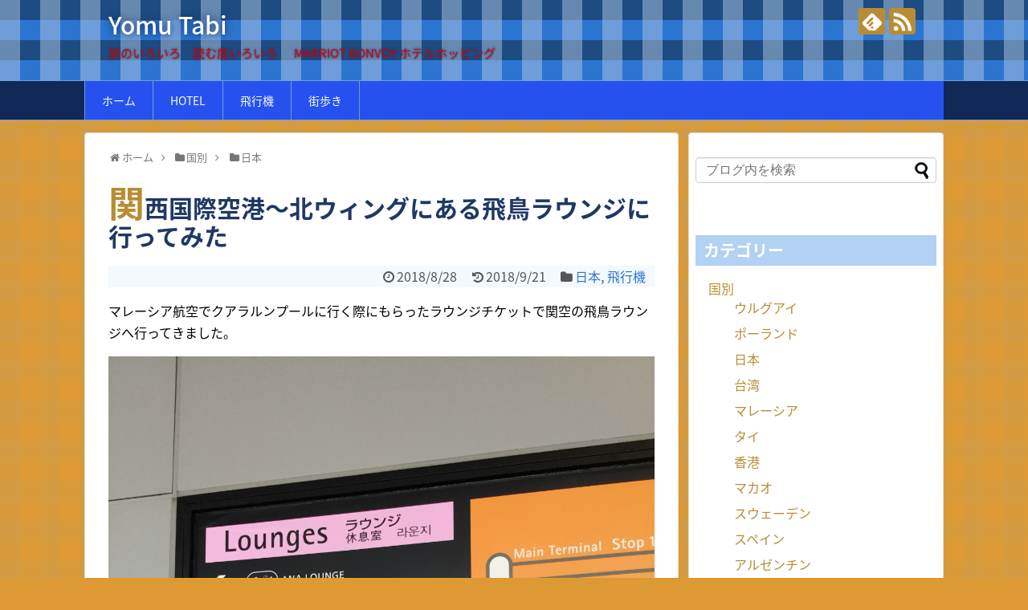

--- FILE ---
content_type: text/html; charset=UTF-8
request_url: https://yomutabi.com/world/japan/kixasukalounge.html
body_size: 16111
content:
<!DOCTYPE html>
<html lang="ja">
<head>
<meta charset="UTF-8">
  <meta name="viewport" content="width=1280, maximum-scale=1, user-scalable=yes">
<link rel="alternate" type="application/rss+xml" title="Yomu Tabi RSS Feed" href="https://yomutabi.com/feed" />
<link rel="pingback" href="https://yomutabi.com/xmlrpc.php" />
<meta name="description" content="関空、もうひとつのワンワールドラウンジの飛鳥へ行ってみた。プレモルの生ビールで休憩できます！！" />
<meta name="keywords" content="よむたび、ようつべ、yomutabi, ブログ、ワンワールド、サクララウンジ、ラウンジ、行き方、関西空港　KIX,北ウィング、ラウンジはしご、マレーシア航空、フィンエアー、関西国際空港、エアラインラウンジ、" />
<!-- OGP -->
<meta property="og:type" content="article">
<meta property="og:description" content="関空、もうひとつのワンワールドラウンジの飛鳥へ行ってみた。プレモルの生ビールで休憩できます！！">
<meta property="og:title" content="関西国際空港〜北ウィングにある飛鳥ラウンジに行ってみた">
<meta property="og:url" content="https://yomutabi.com/world/japan/kixasukalounge.html">
<meta property="og:image" content="https://yomutabi.com/wp-content/uploads/2018/08/飛鳥ラウンジあいきゃっち.jpg">
<meta property="og:site_name" content="Yomu Tabi">
<meta property="og:locale" content="ja_JP">
<!-- /OGP -->
<!-- Twitter Card -->
<meta name="twitter:card" content="summary">
<meta name="twitter:description" content="関空、もうひとつのワンワールドラウンジの飛鳥へ行ってみた。プレモルの生ビールで休憩できます！！">
<meta name="twitter:title" content="関西国際空港〜北ウィングにある飛鳥ラウンジに行ってみた">
<meta name="twitter:url" content="https://yomutabi.com/world/japan/kixasukalounge.html">
<meta name="twitter:image" content="https://yomutabi.com/wp-content/uploads/2018/08/飛鳥ラウンジあいきゃっち.jpg">
<meta name="twitter:domain" content="yomutabi.com">
<!-- /Twitter Card -->

<title>関西国際空港〜北ウィングにある飛鳥ラウンジに行ってみた | Yomu Tabi</title>
<meta name='robots' content='max-image-preview:large' />

<!-- All in One SEO Pack 3.3.3 によって Michael Torbert の Semper Fi Web Design[1550,1606] -->
<script type="application/ld+json" class="aioseop-schema">{"@context":"https://schema.org","@graph":[{"@type":"Organization","@id":"https://yomutabi.com/#organization","url":"https://yomutabi.com/","name":"Yomu Tabi","sameAs":[]},{"@type":"WebSite","@id":"https://yomutabi.com/#website","url":"https://yomutabi.com/","name":"Yomu Tabi","publisher":{"@id":"https://yomutabi.com/#organization"},"potentialAction":{"@type":"SearchAction","target":"https://yomutabi.com/?s={search_term_string}","query-input":"required name=search_term_string"}},{"@type":"WebPage","@id":"https://yomutabi.com/world/japan/kixasukalounge.html#webpage","url":"https://yomutabi.com/world/japan/kixasukalounge.html","inLanguage":"ja","name":"\u95a2\u897f\u56fd\u969b\u7a7a\u6e2f\u301c\u5317\u30a6\u30a3\u30f3\u30b0\u306b\u3042\u308b\u98db\u9ce5\u30e9\u30a6\u30f3\u30b8\u306b\u884c\u3063\u3066\u307f\u305f","isPartOf":{"@id":"https://yomutabi.com/#website"},"image":{"@type":"ImageObject","@id":"https://yomutabi.com/world/japan/kixasukalounge.html#primaryimage","url":"https://yomutabi.com/wp-content/uploads/2018/08/\u98db\u9ce5\u30e9\u30a6\u30f3\u30b8\u3042\u3044\u304d\u3083\u3063\u3061.jpg","width":609,"height":609},"primaryImageOfPage":{"@id":"https://yomutabi.com/world/japan/kixasukalounge.html#primaryimage"},"datePublished":"2018-08-28T23:41:50+00:00","dateModified":"2018-09-21T09:09:01+00:00"},{"@type":"Article","@id":"https://yomutabi.com/world/japan/kixasukalounge.html#article","isPartOf":{"@id":"https://yomutabi.com/world/japan/kixasukalounge.html#webpage"},"author":{"@id":"https://yomutabi.com/author/tabitabinosuke3_82pf674d#author"},"headline":"\u95a2\u897f\u56fd\u969b\u7a7a\u6e2f\u301c\u5317\u30a6\u30a3\u30f3\u30b0\u306b\u3042\u308b\u98db\u9ce5\u30e9\u30a6\u30f3\u30b8\u306b\u884c\u3063\u3066\u307f\u305f","datePublished":"2018-08-28T23:41:50+00:00","dateModified":"2018-09-21T09:09:01+00:00","commentCount":0,"mainEntityOfPage":{"@id":"https://yomutabi.com/world/japan/kixasukalounge.html#webpage"},"publisher":{"@id":"https://yomutabi.com/#organization"},"articleSection":"\u65e5\u672c, \u98db\u884c\u6a5f","image":{"@type":"ImageObject","@id":"https://yomutabi.com/world/japan/kixasukalounge.html#primaryimage","url":"https://yomutabi.com/wp-content/uploads/2018/08/\u98db\u9ce5\u30e9\u30a6\u30f3\u30b8\u3042\u3044\u304d\u3083\u3063\u3061.jpg","width":609,"height":609}},{"@type":"Person","@id":"https://yomutabi.com/author/tabitabinosuke3_82pf674d#author","name":"Tabi","sameAs":[],"image":{"@type":"ImageObject","@id":"https://yomutabi.com/#personlogo","url":"https://secure.gravatar.com/avatar/8b8387df303b90412b71637ad54dea1b?s=96&d=mm&r=g","width":96,"height":96,"caption":"Tabi"}}]}</script>
<link rel="canonical" href="https://yomutabi.com/world/japan/kixasukalounge.html" />
<!-- All in One SEO Pack -->
<link rel='dns-prefetch' href='//s.w.org' />
<link rel="alternate" type="application/rss+xml" title="Yomu Tabi &raquo; フィード" href="https://yomutabi.com/feed" />
<link rel="alternate" type="application/rss+xml" title="Yomu Tabi &raquo; コメントフィード" href="https://yomutabi.com/comments/feed" />
<link rel="alternate" type="application/rss+xml" title="Yomu Tabi &raquo; 関西国際空港〜北ウィングにある飛鳥ラウンジに行ってみた のコメントのフィード" href="https://yomutabi.com/world/japan/kixasukalounge.html/feed" />
<script type="text/javascript">
window._wpemojiSettings = {"baseUrl":"https:\/\/s.w.org\/images\/core\/emoji\/14.0.0\/72x72\/","ext":".png","svgUrl":"https:\/\/s.w.org\/images\/core\/emoji\/14.0.0\/svg\/","svgExt":".svg","source":{"concatemoji":"https:\/\/yomutabi.com\/wp-includes\/js\/wp-emoji-release.min.js"}};
/*! This file is auto-generated */
!function(e,a,t){var n,r,o,i=a.createElement("canvas"),p=i.getContext&&i.getContext("2d");function s(e,t){var a=String.fromCharCode,e=(p.clearRect(0,0,i.width,i.height),p.fillText(a.apply(this,e),0,0),i.toDataURL());return p.clearRect(0,0,i.width,i.height),p.fillText(a.apply(this,t),0,0),e===i.toDataURL()}function c(e){var t=a.createElement("script");t.src=e,t.defer=t.type="text/javascript",a.getElementsByTagName("head")[0].appendChild(t)}for(o=Array("flag","emoji"),t.supports={everything:!0,everythingExceptFlag:!0},r=0;r<o.length;r++)t.supports[o[r]]=function(e){if(!p||!p.fillText)return!1;switch(p.textBaseline="top",p.font="600 32px Arial",e){case"flag":return s([127987,65039,8205,9895,65039],[127987,65039,8203,9895,65039])?!1:!s([55356,56826,55356,56819],[55356,56826,8203,55356,56819])&&!s([55356,57332,56128,56423,56128,56418,56128,56421,56128,56430,56128,56423,56128,56447],[55356,57332,8203,56128,56423,8203,56128,56418,8203,56128,56421,8203,56128,56430,8203,56128,56423,8203,56128,56447]);case"emoji":return!s([129777,127995,8205,129778,127999],[129777,127995,8203,129778,127999])}return!1}(o[r]),t.supports.everything=t.supports.everything&&t.supports[o[r]],"flag"!==o[r]&&(t.supports.everythingExceptFlag=t.supports.everythingExceptFlag&&t.supports[o[r]]);t.supports.everythingExceptFlag=t.supports.everythingExceptFlag&&!t.supports.flag,t.DOMReady=!1,t.readyCallback=function(){t.DOMReady=!0},t.supports.everything||(n=function(){t.readyCallback()},a.addEventListener?(a.addEventListener("DOMContentLoaded",n,!1),e.addEventListener("load",n,!1)):(e.attachEvent("onload",n),a.attachEvent("onreadystatechange",function(){"complete"===a.readyState&&t.readyCallback()})),(e=t.source||{}).concatemoji?c(e.concatemoji):e.wpemoji&&e.twemoji&&(c(e.twemoji),c(e.wpemoji)))}(window,document,window._wpemojiSettings);
</script>
<style type="text/css">
img.wp-smiley,
img.emoji {
	display: inline !important;
	border: none !important;
	box-shadow: none !important;
	height: 1em !important;
	width: 1em !important;
	margin: 0 0.07em !important;
	vertical-align: -0.1em !important;
	background: none !important;
	padding: 0 !important;
}
</style>
	<link rel='stylesheet' id='simplicity-style-css'  href='https://yomutabi.com/wp-content/themes/simplicity2/style.css' type='text/css' media='all' />
<link rel='stylesheet' id='responsive-style-css'  href='https://yomutabi.com/wp-content/themes/simplicity2/css/responsive-pc.css' type='text/css' media='all' />
<link rel='stylesheet' id='skin-style-css'  href='https://yomutabi.com/wp-content/themes/simplicity2/skins/gingham-clean/style.css' type='text/css' media='all' />
<link rel='stylesheet' id='font-awesome-style-css'  href='https://yomutabi.com/wp-content/themes/simplicity2/webfonts/css/font-awesome.min.css' type='text/css' media='all' />
<link rel='stylesheet' id='icomoon-style-css'  href='https://yomutabi.com/wp-content/themes/simplicity2/webfonts/icomoon/style.css' type='text/css' media='all' />
<link rel='stylesheet' id='extension-style-css'  href='https://yomutabi.com/wp-content/themes/simplicity2/css/extension.css' type='text/css' media='all' />
<style id='extension-style-inline-css' type='text/css'>
#site-description{color:#dd0202}#navi ul,#navi ul.sub-menu,#navi ul.children{background-color:#2651ef;border-color:#2651ef} #main .entry{width:214px;margin:10px 5px 0 5px;border:1px solid #ddd;border-radius:5px;float:left;clear:none;overflow:visible}#list .entry .entry-thumb{margin-top:0;margin-right:0;margin-left:0;text-align:center;margin-bottom:0}.entry-thumb img{width:100%;height:auto;margin-bottom:6px}.entry-card-content{margin-left:0;clear:both}.entry h2 a{margin-top:0;font-size:16px;line-height:110%}.entry .post-meta{margin:0;font-size:12px}.entry-snippet{font-size:11px;padding:0 5px;word-wrap:break-word}.entry-read a{font-size:12px;padding:0 5px}.entry h2{padding:0 5px;word-wrap:break-word;line-height:100%}.entry-read a.entry-read-link{padding:5px 0;margin-left:5px;margin-right:5px;margin-bottom:5px;width:auto}@media screen and (max-width:471px){#main .entry{width:100%;margin:5px 0}.entry-thumb img{width:100%;height:auto}.entry h2 a{font-size:16px}.post-meta{font-size:14px}}@media screen and (max-width:639px){.article br{display:block}}
</style>
<link rel='stylesheet' id='print-style-css'  href='https://yomutabi.com/wp-content/themes/simplicity2/css/print.css' type='text/css' media='print' />
<link rel='stylesheet' id='sns-twitter-type-style-css'  href='https://yomutabi.com/wp-content/themes/simplicity2/css/sns-twitter-type.css' type='text/css' media='all' />
<link rel='stylesheet' id='wp-block-library-css'  href='https://yomutabi.com/wp-includes/css/dist/block-library/style.min.css' type='text/css' media='all' />
<style id='global-styles-inline-css' type='text/css'>
body{--wp--preset--color--black: #000000;--wp--preset--color--cyan-bluish-gray: #abb8c3;--wp--preset--color--white: #ffffff;--wp--preset--color--pale-pink: #f78da7;--wp--preset--color--vivid-red: #cf2e2e;--wp--preset--color--luminous-vivid-orange: #ff6900;--wp--preset--color--luminous-vivid-amber: #fcb900;--wp--preset--color--light-green-cyan: #7bdcb5;--wp--preset--color--vivid-green-cyan: #00d084;--wp--preset--color--pale-cyan-blue: #8ed1fc;--wp--preset--color--vivid-cyan-blue: #0693e3;--wp--preset--color--vivid-purple: #9b51e0;--wp--preset--gradient--vivid-cyan-blue-to-vivid-purple: linear-gradient(135deg,rgba(6,147,227,1) 0%,rgb(155,81,224) 100%);--wp--preset--gradient--light-green-cyan-to-vivid-green-cyan: linear-gradient(135deg,rgb(122,220,180) 0%,rgb(0,208,130) 100%);--wp--preset--gradient--luminous-vivid-amber-to-luminous-vivid-orange: linear-gradient(135deg,rgba(252,185,0,1) 0%,rgba(255,105,0,1) 100%);--wp--preset--gradient--luminous-vivid-orange-to-vivid-red: linear-gradient(135deg,rgba(255,105,0,1) 0%,rgb(207,46,46) 100%);--wp--preset--gradient--very-light-gray-to-cyan-bluish-gray: linear-gradient(135deg,rgb(238,238,238) 0%,rgb(169,184,195) 100%);--wp--preset--gradient--cool-to-warm-spectrum: linear-gradient(135deg,rgb(74,234,220) 0%,rgb(151,120,209) 20%,rgb(207,42,186) 40%,rgb(238,44,130) 60%,rgb(251,105,98) 80%,rgb(254,248,76) 100%);--wp--preset--gradient--blush-light-purple: linear-gradient(135deg,rgb(255,206,236) 0%,rgb(152,150,240) 100%);--wp--preset--gradient--blush-bordeaux: linear-gradient(135deg,rgb(254,205,165) 0%,rgb(254,45,45) 50%,rgb(107,0,62) 100%);--wp--preset--gradient--luminous-dusk: linear-gradient(135deg,rgb(255,203,112) 0%,rgb(199,81,192) 50%,rgb(65,88,208) 100%);--wp--preset--gradient--pale-ocean: linear-gradient(135deg,rgb(255,245,203) 0%,rgb(182,227,212) 50%,rgb(51,167,181) 100%);--wp--preset--gradient--electric-grass: linear-gradient(135deg,rgb(202,248,128) 0%,rgb(113,206,126) 100%);--wp--preset--gradient--midnight: linear-gradient(135deg,rgb(2,3,129) 0%,rgb(40,116,252) 100%);--wp--preset--duotone--dark-grayscale: url('#wp-duotone-dark-grayscale');--wp--preset--duotone--grayscale: url('#wp-duotone-grayscale');--wp--preset--duotone--purple-yellow: url('#wp-duotone-purple-yellow');--wp--preset--duotone--blue-red: url('#wp-duotone-blue-red');--wp--preset--duotone--midnight: url('#wp-duotone-midnight');--wp--preset--duotone--magenta-yellow: url('#wp-duotone-magenta-yellow');--wp--preset--duotone--purple-green: url('#wp-duotone-purple-green');--wp--preset--duotone--blue-orange: url('#wp-duotone-blue-orange');--wp--preset--font-size--small: 13px;--wp--preset--font-size--medium: 20px;--wp--preset--font-size--large: 36px;--wp--preset--font-size--x-large: 42px;}.has-black-color{color: var(--wp--preset--color--black) !important;}.has-cyan-bluish-gray-color{color: var(--wp--preset--color--cyan-bluish-gray) !important;}.has-white-color{color: var(--wp--preset--color--white) !important;}.has-pale-pink-color{color: var(--wp--preset--color--pale-pink) !important;}.has-vivid-red-color{color: var(--wp--preset--color--vivid-red) !important;}.has-luminous-vivid-orange-color{color: var(--wp--preset--color--luminous-vivid-orange) !important;}.has-luminous-vivid-amber-color{color: var(--wp--preset--color--luminous-vivid-amber) !important;}.has-light-green-cyan-color{color: var(--wp--preset--color--light-green-cyan) !important;}.has-vivid-green-cyan-color{color: var(--wp--preset--color--vivid-green-cyan) !important;}.has-pale-cyan-blue-color{color: var(--wp--preset--color--pale-cyan-blue) !important;}.has-vivid-cyan-blue-color{color: var(--wp--preset--color--vivid-cyan-blue) !important;}.has-vivid-purple-color{color: var(--wp--preset--color--vivid-purple) !important;}.has-black-background-color{background-color: var(--wp--preset--color--black) !important;}.has-cyan-bluish-gray-background-color{background-color: var(--wp--preset--color--cyan-bluish-gray) !important;}.has-white-background-color{background-color: var(--wp--preset--color--white) !important;}.has-pale-pink-background-color{background-color: var(--wp--preset--color--pale-pink) !important;}.has-vivid-red-background-color{background-color: var(--wp--preset--color--vivid-red) !important;}.has-luminous-vivid-orange-background-color{background-color: var(--wp--preset--color--luminous-vivid-orange) !important;}.has-luminous-vivid-amber-background-color{background-color: var(--wp--preset--color--luminous-vivid-amber) !important;}.has-light-green-cyan-background-color{background-color: var(--wp--preset--color--light-green-cyan) !important;}.has-vivid-green-cyan-background-color{background-color: var(--wp--preset--color--vivid-green-cyan) !important;}.has-pale-cyan-blue-background-color{background-color: var(--wp--preset--color--pale-cyan-blue) !important;}.has-vivid-cyan-blue-background-color{background-color: var(--wp--preset--color--vivid-cyan-blue) !important;}.has-vivid-purple-background-color{background-color: var(--wp--preset--color--vivid-purple) !important;}.has-black-border-color{border-color: var(--wp--preset--color--black) !important;}.has-cyan-bluish-gray-border-color{border-color: var(--wp--preset--color--cyan-bluish-gray) !important;}.has-white-border-color{border-color: var(--wp--preset--color--white) !important;}.has-pale-pink-border-color{border-color: var(--wp--preset--color--pale-pink) !important;}.has-vivid-red-border-color{border-color: var(--wp--preset--color--vivid-red) !important;}.has-luminous-vivid-orange-border-color{border-color: var(--wp--preset--color--luminous-vivid-orange) !important;}.has-luminous-vivid-amber-border-color{border-color: var(--wp--preset--color--luminous-vivid-amber) !important;}.has-light-green-cyan-border-color{border-color: var(--wp--preset--color--light-green-cyan) !important;}.has-vivid-green-cyan-border-color{border-color: var(--wp--preset--color--vivid-green-cyan) !important;}.has-pale-cyan-blue-border-color{border-color: var(--wp--preset--color--pale-cyan-blue) !important;}.has-vivid-cyan-blue-border-color{border-color: var(--wp--preset--color--vivid-cyan-blue) !important;}.has-vivid-purple-border-color{border-color: var(--wp--preset--color--vivid-purple) !important;}.has-vivid-cyan-blue-to-vivid-purple-gradient-background{background: var(--wp--preset--gradient--vivid-cyan-blue-to-vivid-purple) !important;}.has-light-green-cyan-to-vivid-green-cyan-gradient-background{background: var(--wp--preset--gradient--light-green-cyan-to-vivid-green-cyan) !important;}.has-luminous-vivid-amber-to-luminous-vivid-orange-gradient-background{background: var(--wp--preset--gradient--luminous-vivid-amber-to-luminous-vivid-orange) !important;}.has-luminous-vivid-orange-to-vivid-red-gradient-background{background: var(--wp--preset--gradient--luminous-vivid-orange-to-vivid-red) !important;}.has-very-light-gray-to-cyan-bluish-gray-gradient-background{background: var(--wp--preset--gradient--very-light-gray-to-cyan-bluish-gray) !important;}.has-cool-to-warm-spectrum-gradient-background{background: var(--wp--preset--gradient--cool-to-warm-spectrum) !important;}.has-blush-light-purple-gradient-background{background: var(--wp--preset--gradient--blush-light-purple) !important;}.has-blush-bordeaux-gradient-background{background: var(--wp--preset--gradient--blush-bordeaux) !important;}.has-luminous-dusk-gradient-background{background: var(--wp--preset--gradient--luminous-dusk) !important;}.has-pale-ocean-gradient-background{background: var(--wp--preset--gradient--pale-ocean) !important;}.has-electric-grass-gradient-background{background: var(--wp--preset--gradient--electric-grass) !important;}.has-midnight-gradient-background{background: var(--wp--preset--gradient--midnight) !important;}.has-small-font-size{font-size: var(--wp--preset--font-size--small) !important;}.has-medium-font-size{font-size: var(--wp--preset--font-size--medium) !important;}.has-large-font-size{font-size: var(--wp--preset--font-size--large) !important;}.has-x-large-font-size{font-size: var(--wp--preset--font-size--x-large) !important;}
</style>
<script type='text/javascript' src='https://yomutabi.com/wp-includes/js/jquery/jquery.min.js' id='jquery-core-js'></script>
<script type='text/javascript' src='https://yomutabi.com/wp-includes/js/jquery/jquery-migrate.min.js' id='jquery-migrate-js'></script>
<link rel='shortlink' href='https://yomutabi.com/?p=5637' />
<link rel="alternate" type="application/json+oembed" href="https://yomutabi.com/wp-json/oembed/1.0/embed?url=https%3A%2F%2Fyomutabi.com%2Fworld%2Fjapan%2Fkixasukalounge.html" />
<link rel="alternate" type="text/xml+oembed" href="https://yomutabi.com/wp-json/oembed/1.0/embed?url=https%3A%2F%2Fyomutabi.com%2Fworld%2Fjapan%2Fkixasukalounge.html&#038;format=xml" />
<style type="text/css">.recentcomments a{display:inline !important;padding:0 !important;margin:0 !important;}</style><style type="text/css" id="custom-background-css">
body.custom-background { background-color: #dd9933; }
</style>
	<!-- Google Analytics -->
<script>
  (function(i,s,o,g,r,a,m){i['GoogleAnalyticsObject']=r;i[r]=i[r]||function(){
  (i[r].q=i[r].q||[]).push(arguments)},i[r].l=1*new Date();a=s.createElement(o),
  m=s.getElementsByTagName(o)[0];a.async=1;a.src=g;m.parentNode.insertBefore(a,m)
  })(window,document,'script','//www.google-analytics.com/analytics.js','ga');

  ga('create', 'UA-114275784-1', 'auto');
    ga('require', 'displayfeatures');
    ga('send', 'pageview');
</script>
<!-- /Google Analytics -->
<link rel="icon" href="https://yomutabi.com/wp-content/uploads/2017/07/マルタ　猫-150x150.jpg" sizes="32x32" />
<link rel="icon" href="https://yomutabi.com/wp-content/uploads/2017/07/マルタ　猫-320x320.jpg" sizes="192x192" />
<link rel="apple-touch-icon" href="https://yomutabi.com/wp-content/uploads/2017/07/マルタ　猫-320x320.jpg" />
<meta name="msapplication-TileImage" content="https://yomutabi.com/wp-content/uploads/2017/07/マルタ　猫-320x320.jpg" />
</head>
  <body class="post-template-default single single-post postid-5637 single-format-standard custom-background categoryid-14 categoryid-24" itemscope itemtype="http://schema.org/WebPage">
    <div id="container">

      <!-- header -->
      <header itemscope itemtype="http://schema.org/WPHeader">
        <div id="header" class="clearfix">
          <div id="header-in">

                        <div id="h-top">
              <!-- モバイルメニュー表示用のボタン -->
<div id="mobile-menu">
  <a id="mobile-menu-toggle" href="#"><span class="fa fa-bars fa-2x"></span></a>
</div>

              <div class="alignleft top-title-catchphrase">
                <!-- サイトのタイトル -->
<p id="site-title" itemscope itemtype="http://schema.org/Organization">
  <a href="https://yomutabi.com/">Yomu Tabi</a></p>
<!-- サイトの概要 -->
<p id="site-description">
  旅のいろいろ　読む度いろいろ   　 MARRIOT BONVOY ホテルホッピング</p>
              </div>

              <div class="alignright top-sns-follows">
                                <!-- SNSページ -->
<div class="sns-pages">
<p class="sns-follow-msg">フォローする</p>
<ul class="snsp">
<li class="feedly-page"><a href='//feedly.com/index.html#subscription%2Ffeed%2Fhttps%3A%2F%2Fyomutabi.com%2Ffeed' target='blank' title="feedlyで更新情報を購読" rel="nofollow"><span class="icon-feedly-logo"></span></a></li><li class="rss-page"><a href="https://yomutabi.com/feed" target="_blank" title="RSSで更新情報をフォロー" rel="nofollow"><span class="icon-rss-logo"></span></a></li>  </ul>
</div>
                              </div>

            </div><!-- /#h-top -->
          </div><!-- /#header-in -->
        </div><!-- /#header -->
      </header>

      <!-- Navigation -->
<nav itemscope itemtype="http://schema.org/SiteNavigationElement">
  <div id="navi">
      	<div id="navi-in">
      <div class="menu-tabi%e3%81%ab%e3%81%a4%e3%81%84%e3%81%a6-container"><ul id="menu-tabi%e3%81%ab%e3%81%a4%e3%81%84%e3%81%a6" class="menu"><li id="menu-item-2228" class="menu-item menu-item-type-custom menu-item-object-custom menu-item-home menu-item-2228"><a href="https://yomutabi.com/">ホーム</a></li>
<li id="menu-item-2225" class="menu-item menu-item-type-taxonomy menu-item-object-category menu-item-2225"><a href="https://yomutabi.com/category/hotel">HOTEL</a></li>
<li id="menu-item-2226" class="menu-item menu-item-type-taxonomy menu-item-object-category current-post-ancestor current-menu-parent current-post-parent menu-item-2226"><a href="https://yomutabi.com/category/%e9%a3%9b%e8%a1%8c%e6%a9%9f">飛行機</a></li>
<li id="menu-item-2227" class="menu-item menu-item-type-taxonomy menu-item-object-category menu-item-2227"><a href="https://yomutabi.com/category/%e8%a1%97%e6%ad%a9%e3%81%8d">街歩き</a></li>
</ul></div>    </div><!-- /#navi-in -->
  </div><!-- /#navi -->
</nav>
<!-- /Navigation -->
      <!-- 本体部分 -->
      <div id="body">
        <div id="body-in" class="cf">

          
          <!-- main -->
          <main itemscope itemprop="mainContentOfPage">
            <div id="main" itemscope itemtype="http://schema.org/Blog">
  
  <div id="breadcrumb" class="breadcrumb-category"><div itemtype="http://data-vocabulary.org/Breadcrumb" itemscope="" class="breadcrumb-home"><span class="fa fa-home fa-fw"></span><a href="https://yomutabi.com" itemprop="url"><span itemprop="title">ホーム</span></a><span class="sp"><span class="fa fa-angle-right"></span></span></div><div itemtype="http://data-vocabulary.org/Breadcrumb" itemscope=""><span class="fa fa-folder fa-fw"></span><a href="https://yomutabi.com/category/world" itemprop="url"><span itemprop="title">国別</span></a><span class="sp"><span class="fa fa-angle-right"></span></span></div><div itemtype="http://data-vocabulary.org/Breadcrumb" itemscope=""><span class="fa fa-folder fa-fw"></span><a href="https://yomutabi.com/category/world/japan" itemprop="url"><span itemprop="title">日本</span></a></div></div><!-- /#breadcrumb -->  <div id="post-5637" class="post-5637 post type-post status-publish format-standard has-post-thumbnail hentry category-japan category-24">
  <article class="article">
  
  
  <header>
    <h1 class="entry-title">
            関西国際空港〜北ウィングにある飛鳥ラウンジに行ってみた          </h1>
    <p class="post-meta">
            <span class="post-date"><span class="fa fa-clock-o fa-fw"></span><time class="entry-date date published" datetime="2018-08-28T23:41:50+00:00">2018/8/28</time></span>
        <span class="post-update"><span class="fa fa-history fa-fw"></span><span class="entry-date date updated">2018/9/21</span></span>
  
      <span class="category"><span class="fa fa-folder fa-fw"></span><a href="https://yomutabi.com/category/world/japan" rel="category tag">日本</a><span class="category-separator">, </span><a href="https://yomutabi.com/category/%e9%a3%9b%e8%a1%8c%e6%a9%9f" rel="category tag">飛行機</a></span>

      
      
      
      
      
    </p>

    
    
    
      </header>

  
  <div id="the-content" class="entry-content">
  <p>マレーシア航空でクアラルンプールに行く際にもらったラウンジチケットで関空の飛鳥ラウンジへ行ってきました。<img alt="" class="size-full wp-image-5627" src="https://yomutabi.com/wp-content/uploads/2018/08/img_0694.jpg" width="2448" height="3264" srcset="https://yomutabi.com/wp-content/uploads/2018/08/img_0694.jpg 2448w, https://yomutabi.com/wp-content/uploads/2018/08/img_0694-225x300.jpg 225w, https://yomutabi.com/wp-content/uploads/2018/08/img_0694-768x1024.jpg 768w, https://yomutabi.com/wp-content/uploads/2018/08/img_0694-320x427.jpg 320w" sizes="(max-width: 2448px) 100vw, 2448px" /></p>
<p>ワンワールドでおなじみのサクララウンジは南ウィングの方にあるので、北ウィングにあるこちらはなんとなくマイナー。まあ、JGCカードを出せばサクララウンジも使えますが、南から北へ移動する距離を考えたら、やはりゲートに近いこちらになっちゃいます。</p>
<p><img alt="" loading="lazy" class="wp-image-5628 size-full" src="https://yomutabi.com/wp-content/uploads/2018/08/0c85c65b-7dc8-42ea-9a16-3cb073435d74-416-0000002c868c7800_file.jpg" width="2448" height="3264" srcset="https://yomutabi.com/wp-content/uploads/2018/08/0c85c65b-7dc8-42ea-9a16-3cb073435d74-416-0000002c868c7800_file.jpg 2448w, https://yomutabi.com/wp-content/uploads/2018/08/0c85c65b-7dc8-42ea-9a16-3cb073435d74-416-0000002c868c7800_file-225x300.jpg 225w, https://yomutabi.com/wp-content/uploads/2018/08/0c85c65b-7dc8-42ea-9a16-3cb073435d74-416-0000002c868c7800_file-768x1024.jpg 768w, https://yomutabi.com/wp-content/uploads/2018/08/0c85c65b-7dc8-42ea-9a16-3cb073435d74-416-0000002c868c7800_file-320x427.jpg 320w" sizes="(max-width: 2448px) 100vw, 2448px" />飛鳥に行く手前にクレジットカードで入れるラウンジの六甲がある。そういえば、ここもまだ入ったことないな～と思いながら、ここからまだまっすぐもう少し先です<img alt="" loading="lazy" class="wp-image-5629 size-full" src="https://yomutabi.com/wp-content/uploads/2018/08/a21dce7e-361c-44d0-b34e-30ff660b88bf-416-0000002cfb06422c_file.jpg" width="2448" height="3264" srcset="https://yomutabi.com/wp-content/uploads/2018/08/a21dce7e-361c-44d0-b34e-30ff660b88bf-416-0000002cfb06422c_file.jpg 2448w, https://yomutabi.com/wp-content/uploads/2018/08/a21dce7e-361c-44d0-b34e-30ff660b88bf-416-0000002cfb06422c_file-225x300.jpg 225w, https://yomutabi.com/wp-content/uploads/2018/08/a21dce7e-361c-44d0-b34e-30ff660b88bf-416-0000002cfb06422c_file-768x1024.jpg 768w, https://yomutabi.com/wp-content/uploads/2018/08/a21dce7e-361c-44d0-b34e-30ff660b88bf-416-0000002cfb06422c_file-320x427.jpg 320w" sizes="(max-width: 2448px) 100vw, 2448px" /></p>
<p>地味なんで通り過ぎてしまいそうですが、ここ。<img alt="" loading="lazy" class="size-full wp-image-5630" src="https://yomutabi.com/wp-content/uploads/2018/08/509c8edb-6637-44cc-af32-6172b18abcc7-416-0000002d49b89473_file.jpg" width="2448" height="3264" srcset="https://yomutabi.com/wp-content/uploads/2018/08/509c8edb-6637-44cc-af32-6172b18abcc7-416-0000002d49b89473_file.jpg 2448w, https://yomutabi.com/wp-content/uploads/2018/08/509c8edb-6637-44cc-af32-6172b18abcc7-416-0000002d49b89473_file-225x300.jpg 225w, https://yomutabi.com/wp-content/uploads/2018/08/509c8edb-6637-44cc-af32-6172b18abcc7-416-0000002d49b89473_file-768x1024.jpg 768w, https://yomutabi.com/wp-content/uploads/2018/08/509c8edb-6637-44cc-af32-6172b18abcc7-416-0000002d49b89473_file-320x427.jpg 320w" sizes="(max-width: 2448px) 100vw, 2448px" />本日はマレーシア航空利用でラウンジチケットをもらったので搭乗までこちらでゆっくりさせていただきましょー。</p>
<p>9時55分の飛行機でゲート開くのが9時15分、ラウンジ入ったのが8時すぎだからか？ガラガラ。<img alt="" loading="lazy" class="size-full wp-image-5631" src="https://yomutabi.com/wp-content/uploads/2018/08/45932a09-97a1-40e2-94a3-9da0ff19e130-416-0000002db3aa9ca7_file.jpg" width="2448" height="3264" srcset="https://yomutabi.com/wp-content/uploads/2018/08/45932a09-97a1-40e2-94a3-9da0ff19e130-416-0000002db3aa9ca7_file.jpg 2448w, https://yomutabi.com/wp-content/uploads/2018/08/45932a09-97a1-40e2-94a3-9da0ff19e130-416-0000002db3aa9ca7_file-225x300.jpg 225w, https://yomutabi.com/wp-content/uploads/2018/08/45932a09-97a1-40e2-94a3-9da0ff19e130-416-0000002db3aa9ca7_file-768x1024.jpg 768w, https://yomutabi.com/wp-content/uploads/2018/08/45932a09-97a1-40e2-94a3-9da0ff19e130-416-0000002db3aa9ca7_file-320x427.jpg 320w" sizes="(max-width: 2448px) 100vw, 2448px" />非常にゆっくり出来る<img alt="" loading="lazy" class="wp-image-5632 size-full" src="https://yomutabi.com/wp-content/uploads/2018/08/94dfb25f-77c9-49d3-bd88-b49af4ad1894-416-0000002e0a1224a2_file.jpg" width="2448" height="3264" srcset="https://yomutabi.com/wp-content/uploads/2018/08/94dfb25f-77c9-49d3-bd88-b49af4ad1894-416-0000002e0a1224a2_file.jpg 2448w, https://yomutabi.com/wp-content/uploads/2018/08/94dfb25f-77c9-49d3-bd88-b49af4ad1894-416-0000002e0a1224a2_file-225x300.jpg 225w, https://yomutabi.com/wp-content/uploads/2018/08/94dfb25f-77c9-49d3-bd88-b49af4ad1894-416-0000002e0a1224a2_file-768x1024.jpg 768w, https://yomutabi.com/wp-content/uploads/2018/08/94dfb25f-77c9-49d3-bd88-b49af4ad1894-416-0000002e0a1224a2_file-320x427.jpg 320w" sizes="(max-width: 2448px) 100vw, 2448px" />プレモルの生ビールサーバーがあるのがポイントが高いし、ビールの横の冷蔵庫はビール専用グラスがキンキンに冷えてるのでお酒好きの人はうれしいですね</p>
<p><img alt="" loading="lazy" class="wp-image-5633 size-full" src="https://yomutabi.com/wp-content/uploads/2018/08/img_0700.jpg" width="1620" height="2160" srcset="https://yomutabi.com/wp-content/uploads/2018/08/img_0700.jpg 1620w, https://yomutabi.com/wp-content/uploads/2018/08/img_0700-225x300.jpg 225w, https://yomutabi.com/wp-content/uploads/2018/08/img_0700-768x1024.jpg 768w, https://yomutabi.com/wp-content/uploads/2018/08/img_0700-320x427.jpg 320w" sizes="(max-width: 1620px) 100vw, 1620px" />こんな感じで飲み放題<img alt="" loading="lazy" class="size-full wp-image-5635" src="https://yomutabi.com/wp-content/uploads/2018/08/8ba2df3b-aea2-4626-afe9-999ae2b6a7cf-416-0000003084f02fa7_file.jpg" width="2448" height="3264" srcset="https://yomutabi.com/wp-content/uploads/2018/08/8ba2df3b-aea2-4626-afe9-999ae2b6a7cf-416-0000003084f02fa7_file.jpg 2448w, https://yomutabi.com/wp-content/uploads/2018/08/8ba2df3b-aea2-4626-afe9-999ae2b6a7cf-416-0000003084f02fa7_file-225x300.jpg 225w, https://yomutabi.com/wp-content/uploads/2018/08/8ba2df3b-aea2-4626-afe9-999ae2b6a7cf-416-0000003084f02fa7_file-768x1024.jpg 768w, https://yomutabi.com/wp-content/uploads/2018/08/8ba2df3b-aea2-4626-afe9-999ae2b6a7cf-416-0000003084f02fa7_file-320x427.jpg 320w" sizes="(max-width: 2448px) 100vw, 2448px" />ワインに日本酒も<img alt="" loading="lazy" class="size-full wp-image-5636" src="https://yomutabi.com/wp-content/uploads/2018/08/6bec4f40-4613-47d4-9b10-67e97c85c8fe-416-00000034cd19b5f7_file.jpg" width="2448" height="3264" srcset="https://yomutabi.com/wp-content/uploads/2018/08/6bec4f40-4613-47d4-9b10-67e97c85c8fe-416-00000034cd19b5f7_file.jpg 2448w, https://yomutabi.com/wp-content/uploads/2018/08/6bec4f40-4613-47d4-9b10-67e97c85c8fe-416-00000034cd19b5f7_file-225x300.jpg 225w, https://yomutabi.com/wp-content/uploads/2018/08/6bec4f40-4613-47d4-9b10-67e97c85c8fe-416-00000034cd19b5f7_file-768x1024.jpg 768w, https://yomutabi.com/wp-content/uploads/2018/08/6bec4f40-4613-47d4-9b10-67e97c85c8fe-416-00000034cd19b5f7_file-320x427.jpg 320w" sizes="(max-width: 2448px) 100vw, 2448px" />お食事的なものは少ないです。ビールのおつまみの枝豆、赤飯とうどんは日本アピール</p>
<p><img alt="" loading="lazy" class="size-full wp-image-5634" src="https://yomutabi.com/wp-content/uploads/2018/08/img_0701.jpg" width="1620" height="2160" srcset="https://yomutabi.com/wp-content/uploads/2018/08/img_0701.jpg 1620w, https://yomutabi.com/wp-content/uploads/2018/08/img_0701-225x300.jpg 225w, https://yomutabi.com/wp-content/uploads/2018/08/img_0701-768x1024.jpg 768w, https://yomutabi.com/wp-content/uploads/2018/08/img_0701-320x427.jpg 320w" sizes="(max-width: 1620px) 100vw, 1620px" /></p>
<p>やはりサクララウンジよりは品数的に劣ってしまいますが、ゆっくりのんびり出来る点はこちらもなかなか捨てがたい。その日のエアラインによって選ぶのはもちろん、時間がゆるすならハシゴ！？笑　してもいいですね。</p>
  </div>

  <footer>
    <!-- ページリンク -->
    
      <!-- 文章下広告 -->
                     <div class="ad-article-bottom ad-space">
          <div class="ad-label">スポンサーリンク</div>
          <div class="ad-left ad-pc adsense-336"><div class="widget-ad">レクタングル大広告</div>				<div class="classic-text-widget"><script async src="//pagead2.googlesyndication.com/pagead/js/adsbygoogle.js"></script>
<script>
  (adsbygoogle = window.adsbygoogle || []).push({
    google_ad_client: "ca-pub-6916156970086841",
    enable_page_level_ads: true
  });
</script></div>
			</div>
          <div class="ad-right ad-pc adsense-336"><div class="widget-ad">レクタングル大広告</div>				<div class="classic-text-widget"><script async src="//pagead2.googlesyndication.com/pagead/js/adsbygoogle.js"></script>
<script>
  (adsbygoogle = window.adsbygoogle || []).push({
    google_ad_client: "ca-pub-6916156970086841",
    enable_page_level_ads: true
  });
</script></div>
			</div>
          <div class="clear"></div>
        </div>
            

    
    <div id="sns-group" class="sns-group sns-group-bottom">
    <div class="sns-buttons sns-buttons-pc">
    <p class="sns-share-msg">シェアする</p>
    <ul class="snsb clearfix">
    <li class="balloon-btn twitter-balloon-btn twitter-balloon-btn-defalt">
  <div class="balloon-btn-set">
    <div class="arrow-box">
      <a href="//twitter.com/search?q=https%3A%2F%2Fyomutabi.com%2Fworld%2Fjapan%2Fkixasukalounge.html" target="blank" class="arrow-box-link twitter-arrow-box-link" rel="nofollow">
        <span class="social-count twitter-count"><span class="fa fa-comments"></span></span>
      </a>
    </div>
    <a href="https://twitter.com/intent/tweet?text=%E9%96%A2%E8%A5%BF%E5%9B%BD%E9%9A%9B%E7%A9%BA%E6%B8%AF%E3%80%9C%E5%8C%97%E3%82%A6%E3%82%A3%E3%83%B3%E3%82%B0%E3%81%AB%E3%81%82%E3%82%8B%E9%A3%9B%E9%B3%A5%E3%83%A9%E3%82%A6%E3%83%B3%E3%82%B8%E3%81%AB%E8%A1%8C%E3%81%A3%E3%81%A6%E3%81%BF%E3%81%9F&amp;url=https%3A%2F%2Fyomutabi.com%2Fworld%2Fjapan%2Fkixasukalounge.html" target="blank" class="balloon-btn-link twitter-balloon-btn-link twitter-balloon-btn-link-default" rel="nofollow">
      <span class="fa fa-twitter"></span>
              <span class="tweet-label">ツイート</span>
          </a>
  </div>
</li>
        <li class="facebook-btn"><div class="fb-like" data-href="https://yomutabi.com/world/japan/kixasukalounge.html" data-layout="box_count" data-action="like" data-show-faces="false" data-share="true"></div></li>
            <li class="google-plus-btn"><script type="text/javascript" src="//apis.google.com/js/plusone.js"></script>
      <div class="g-plusone" data-size="tall" data-href="https://yomutabi.com/world/japan/kixasukalounge.html"></div>
    </li>
            <li class="hatena-btn"> <a href="//b.hatena.ne.jp/entry/https://yomutabi.com/world/japan/kixasukalounge.html" class="hatena-bookmark-button" data-hatena-bookmark-title="関西国際空港〜北ウィングにある飛鳥ラウンジに行ってみた｜Yomu Tabi" data-hatena-bookmark-layout="vertical-large"><img src="//b.st-hatena.com/images/entry-button/button-only.gif" alt="このエントリーをはてなブックマークに追加" style="border: none;" /></a><script type="text/javascript" src="//b.st-hatena.com/js/bookmark_button.js" async="async"></script>
    </li>
            <li class="pocket-btn"><a data-pocket-label="pocket" data-pocket-count="vertical" class="pocket-btn" data-lang="en"></a>
<script type="text/javascript">!function(d,i){if(!d.getElementById(i)){var j=d.createElement("script");j.id=i;j.src="//widgets.getpocket.com/v1/j/btn.js?v=1";var w=d.getElementById(i);d.body.appendChild(j);}}(document,"pocket-btn-js");</script>
    </li>
            <li class="line-btn">
      <a href="//timeline.line.me/social-plugin/share?url=https%3A%2F%2Fyomutabi.com%2Fworld%2Fjapan%2Fkixasukalounge.html" target="blank" class="line-btn-link" rel="nofollow">
          <img src="https://yomutabi.com/wp-content/themes/simplicity2/images/line-btn.png" alt="" class="line-btn-img"><img src="https://yomutabi.com/wp-content/themes/simplicity2/images/line-btn-mini.png" alt="" class="line-btn-img-mini">
        </a>
    </li>
                      </ul>
</div>

    <!-- SNSページ -->
<div class="sns-pages">
<p class="sns-follow-msg">フォローする</p>
<ul class="snsp">
<li class="feedly-page"><a href='//feedly.com/index.html#subscription%2Ffeed%2Fhttps%3A%2F%2Fyomutabi.com%2Ffeed' target='blank' title="feedlyで更新情報を購読" rel="nofollow"><span class="icon-feedly-logo"></span></a></li><li class="rss-page"><a href="https://yomutabi.com/feed" target="_blank" title="RSSで更新情報をフォロー" rel="nofollow"><span class="icon-rss-logo"></span></a></li>  </ul>
</div>
    </div>

    
    <p class="footer-post-meta">

            <span class="post-tag"></span>
      
      <span class="post-author vcard author"><span class="fa fa-user fa-fw"></span><span class="fn"><a href="https://yomutabi.com/author/tabitabinosuke3_82pf674d">Tabi</a>
</span></span>

      
          </p>
  </footer>
  </article><!-- .article -->
  </div><!-- .post -->

      <div id="under-entry-body">

            <aside id="related-entries">
        <h2>関連記事</h2>
                <article class="related-entry cf">
  <div class="related-entry-thumb">
    <a href="https://yomutabi.com/world/%e3%82%a2%e3%83%a9%e3%83%96%e9%a6%96%e9%95%b7%e5%9b%bd%e9%80%a3%e9%82%a6/%e3%83%89%e3%83%90%e3%82%a4/marhabaloungedubai.html" title="MARHABA LOUNGE ドバイ国際空港(Dubai Intl) (第3ターミナル、コンコースC)">
        <img width="100" height="100" src="https://yomutabi.com/wp-content/uploads/2018/06/めるはばあいきゃっち-100x100.jpg" class="related-entry-thumb-image wp-post-image" alt="" loading="lazy" srcset="https://yomutabi.com/wp-content/uploads/2018/06/めるはばあいきゃっち-100x100.jpg 100w, https://yomutabi.com/wp-content/uploads/2018/06/めるはばあいきゃっち-150x150.jpg 150w, https://yomutabi.com/wp-content/uploads/2018/06/めるはばあいきゃっち-300x300.jpg 300w, https://yomutabi.com/wp-content/uploads/2018/06/めるはばあいきゃっち-320x319.jpg 320w, https://yomutabi.com/wp-content/uploads/2018/06/めるはばあいきゃっち.jpg 607w" sizes="(max-width: 100px) 100vw, 100px" />        </a>
  </div><!-- /.related-entry-thumb -->

  <div class="related-entry-content">
    <header>
      <h3 class="related-entry-title">
        <a href="https://yomutabi.com/world/%e3%82%a2%e3%83%a9%e3%83%96%e9%a6%96%e9%95%b7%e5%9b%bd%e9%80%a3%e9%82%a6/%e3%83%89%e3%83%90%e3%82%a4/marhabaloungedubai.html" class="related-entry-title-link" title="MARHABA LOUNGE ドバイ国際空港(Dubai Intl) (第3ターミナル、コンコースC)">
        MARHABA LOUNGE ドバイ国際空港(Dubai Intl) (第3ターミナル、コンコースC)        </a></h3>
    </header>
    <p class="related-entry-snippet">
   ドバイの空港でプライオリティパス利用で使えるラウンジ、メルハバへ行ってきました。</p>

        <footer>
      <p class="related-entry-read"><a href="https://yomutabi.com/world/%e3%82%a2%e3%83%a9%e3%83%96%e9%a6%96%e9%95%b7%e5%9b%bd%e9%80%a3%e9%82%a6/%e3%83%89%e3%83%90%e3%82%a4/marhabaloungedubai.html">記事を読む</a></p>
    </footer>
    
  </div><!-- /.related-entry-content -->
</article><!-- /.elated-entry -->      <article class="related-entry cf">
  <div class="related-entry-thumb">
    <a href="https://yomutabi.com/%e9%a3%9b%e8%a1%8c%e6%a9%9f/bueno2.html" title="ｱﾙｾﾞﾝﾁﾝ～ﾌﾞｴﾉｽｱｲﾚｽへの旅②">
        <img width="100" height="100" src="https://yomutabi.com/wp-content/uploads/2018/11/たくしあいきゃっち-100x100.jpg" class="related-entry-thumb-image wp-post-image" alt="" loading="lazy" srcset="https://yomutabi.com/wp-content/uploads/2018/11/たくしあいきゃっち-100x100.jpg 100w, https://yomutabi.com/wp-content/uploads/2018/11/たくしあいきゃっち-150x150.jpg 150w, https://yomutabi.com/wp-content/uploads/2018/11/たくしあいきゃっち-300x300.jpg 300w, https://yomutabi.com/wp-content/uploads/2018/11/たくしあいきゃっち-320x320.jpg 320w, https://yomutabi.com/wp-content/uploads/2018/11/たくしあいきゃっち.jpg 609w" sizes="(max-width: 100px) 100vw, 100px" />        </a>
  </div><!-- /.related-entry-thumb -->

  <div class="related-entry-content">
    <header>
      <h3 class="related-entry-title">
        <a href="https://yomutabi.com/%e9%a3%9b%e8%a1%8c%e6%a9%9f/bueno2.html" class="related-entry-title-link" title="ｱﾙｾﾞﾝﾁﾝ～ﾌﾞｴﾉｽｱｲﾚｽへの旅②">
        ｱﾙｾﾞﾝﾁﾝ～ﾌﾞｴﾉｽｱｲﾚｽへの旅②        </a></h3>
    </header>
    <p class="related-entry-snippet">
   アルゼンチン、ブエノスアイレス空港から市内ホテルまで～</p>

        <footer>
      <p class="related-entry-read"><a href="https://yomutabi.com/%e9%a3%9b%e8%a1%8c%e6%a9%9f/bueno2.html">記事を読む</a></p>
    </footer>
    
  </div><!-- /.related-entry-content -->
</article><!-- /.elated-entry -->      <article class="related-entry cf">
  <div class="related-entry-thumb">
    <a href="https://yomutabi.com/world/japan/grandmercureawaji.html" title="グランドメルキュール淡路島リゾート &#038; スパ宿泊記">
        <img width="100" height="100" src="https://yomutabi.com/wp-content/uploads/2024/04/IMG_1663-1-100x100.jpg" class="related-entry-thumb-image wp-post-image" alt="" loading="lazy" srcset="https://yomutabi.com/wp-content/uploads/2024/04/IMG_1663-1-100x100.jpg 100w, https://yomutabi.com/wp-content/uploads/2024/04/IMG_1663-1-300x300.jpg 300w, https://yomutabi.com/wp-content/uploads/2024/04/IMG_1663-1-150x150.jpg 150w, https://yomutabi.com/wp-content/uploads/2024/04/IMG_1663-1-768x768.jpg 768w, https://yomutabi.com/wp-content/uploads/2024/04/IMG_1663-1-320x320.jpg 320w, https://yomutabi.com/wp-content/uploads/2024/04/IMG_1663-1.jpg 827w" sizes="(max-width: 100px) 100vw, 100px" />        </a>
  </div><!-- /.related-entry-thumb -->

  <div class="related-entry-content">
    <header>
      <h3 class="related-entry-title">
        <a href="https://yomutabi.com/world/japan/grandmercureawaji.html" class="related-entry-title-link" title="グランドメルキュール淡路島リゾート &#038; スパ宿泊記">
        グランドメルキュール淡路島リゾート &#038; スパ宿泊記        </a></h3>
    </header>
    <p class="related-entry-snippet">
   グランドメルキュール淡路島リゾート &amp; スパ宿泊記</p>

        <footer>
      <p class="related-entry-read"><a href="https://yomutabi.com/world/japan/grandmercureawaji.html">記事を読む</a></p>
    </footer>
    
  </div><!-- /.related-entry-content -->
</article><!-- /.elated-entry -->      <article class="related-entry cf">
  <div class="related-entry-thumb">
    <a href="https://yomutabi.com/world/japan/fairfieldnamba3alices-table.html" title="フェアフィールド大阪難波  宿泊記③ Alice’s Table">
        <img width="100" height="100" src="https://yomutabi.com/wp-content/uploads/2020/07/img_3974-100x100.jpg" class="related-entry-thumb-image wp-post-image" alt="" loading="lazy" srcset="https://yomutabi.com/wp-content/uploads/2020/07/img_3974-100x100.jpg 100w, https://yomutabi.com/wp-content/uploads/2020/07/img_3974-300x300.jpg 300w, https://yomutabi.com/wp-content/uploads/2020/07/img_3974-1024x1024.jpg 1024w, https://yomutabi.com/wp-content/uploads/2020/07/img_3974-150x150.jpg 150w, https://yomutabi.com/wp-content/uploads/2020/07/img_3974-768x768.jpg 768w, https://yomutabi.com/wp-content/uploads/2020/07/img_3974-1536x1536.jpg 1536w, https://yomutabi.com/wp-content/uploads/2020/07/img_3974-2048x2048.jpg 2048w, https://yomutabi.com/wp-content/uploads/2020/07/img_3974-320x320.jpg 320w" sizes="(max-width: 100px) 100vw, 100px" />        </a>
  </div><!-- /.related-entry-thumb -->

  <div class="related-entry-content">
    <header>
      <h3 class="related-entry-title">
        <a href="https://yomutabi.com/world/japan/fairfieldnamba3alices-table.html" class="related-entry-title-link" title="フェアフィールド大阪難波  宿泊記③ Alice’s Table">
        フェアフィールド大阪難波  宿泊記③ Alice’s Table        </a></h3>
    </header>
    <p class="related-entry-snippet">
   フェアフィールド大阪難波  朝食レストランAlice’s Tableはコワーキングスペースにもなっています</p>

        <footer>
      <p class="related-entry-read"><a href="https://yomutabi.com/world/japan/fairfieldnamba3alices-table.html">記事を読む</a></p>
    </footer>
    
  </div><!-- /.related-entry-content -->
</article><!-- /.elated-entry -->      <article class="related-entry cf">
  <div class="related-entry-thumb">
    <a href="https://yomutabi.com/world/%e3%82%a2%e3%83%a9%e3%83%96%e9%a6%96%e9%95%b7%e5%9b%bd%e9%80%a3%e9%82%a6/emirates-gfml.html" title="エミレーツ　関空⇒ ドバイ　機内食（グルテンフリーミール）をオーダーしてみた">
        <img width="100" height="100" src="https://yomutabi.com/wp-content/uploads/2018/02/きないしょくのめにゅーあいしょっと-100x100.jpg" class="related-entry-thumb-image wp-post-image" alt="" loading="lazy" srcset="https://yomutabi.com/wp-content/uploads/2018/02/きないしょくのめにゅーあいしょっと-100x100.jpg 100w, https://yomutabi.com/wp-content/uploads/2018/02/きないしょくのめにゅーあいしょっと-150x150.jpg 150w, https://yomutabi.com/wp-content/uploads/2018/02/きないしょくのめにゅーあいしょっと-300x300.jpg 300w, https://yomutabi.com/wp-content/uploads/2018/02/きないしょくのめにゅーあいしょっと-768x768.jpg 768w, https://yomutabi.com/wp-content/uploads/2018/02/きないしょくのめにゅーあいしょっと-1024x1024.jpg 1024w, https://yomutabi.com/wp-content/uploads/2018/02/きないしょくのめにゅーあいしょっと-320x320.jpg 320w" sizes="(max-width: 100px) 100vw, 100px" />        </a>
  </div><!-- /.related-entry-thumb -->

  <div class="related-entry-content">
    <header>
      <h3 class="related-entry-title">
        <a href="https://yomutabi.com/world/%e3%82%a2%e3%83%a9%e3%83%96%e9%a6%96%e9%95%b7%e5%9b%bd%e9%80%a3%e9%82%a6/emirates-gfml.html" class="related-entry-title-link" title="エミレーツ　関空⇒ ドバイ　機内食（グルテンフリーミール）をオーダーしてみた">
        エミレーツ　関空⇒ ドバイ　機内食（グルテンフリーミール）をオーダーしてみた        </a></h3>
    </header>
    <p class="related-entry-snippet">
   エミレーツ航空で関空からドバイ　特別機内食（グルテンフリーミール）をオーダーした時の記事です。以前のマレーシア航空の記事とくらべるのも。</p>

        <footer>
      <p class="related-entry-read"><a href="https://yomutabi.com/world/%e3%82%a2%e3%83%a9%e3%83%96%e9%a6%96%e9%95%b7%e5%9b%bd%e9%80%a3%e9%82%a6/emirates-gfml.html">記事を読む</a></p>
    </footer>
    
  </div><!-- /.related-entry-content -->
</article><!-- /.elated-entry -->      <article class="related-entry cf">
  <div class="related-entry-thumb">
    <a href="https://yomutabi.com/world/japan/grandmercurebiwako.html" title="グランドメルキュール琵琶湖リゾート＆スパ宿泊記">
        <img width="100" height="100" src="https://yomutabi.com/wp-content/uploads/2024/07/9B6D5C49-9EA7-400E-BACE-6E2AD38CBD14-e1721896352390-100x100.jpg" class="related-entry-thumb-image wp-post-image" alt="" loading="lazy" srcset="https://yomutabi.com/wp-content/uploads/2024/07/9B6D5C49-9EA7-400E-BACE-6E2AD38CBD14-e1721896352390-100x100.jpg 100w, https://yomutabi.com/wp-content/uploads/2024/07/9B6D5C49-9EA7-400E-BACE-6E2AD38CBD14-e1721896352390-296x300.jpg 296w, https://yomutabi.com/wp-content/uploads/2024/07/9B6D5C49-9EA7-400E-BACE-6E2AD38CBD14-e1721896352390-150x150.jpg 150w, https://yomutabi.com/wp-content/uploads/2024/07/9B6D5C49-9EA7-400E-BACE-6E2AD38CBD14-e1721896352390-320x324.jpg 320w, https://yomutabi.com/wp-content/uploads/2024/07/9B6D5C49-9EA7-400E-BACE-6E2AD38CBD14-e1721896352390.jpg 528w" sizes="(max-width: 100px) 100vw, 100px" />        </a>
  </div><!-- /.related-entry-thumb -->

  <div class="related-entry-content">
    <header>
      <h3 class="related-entry-title">
        <a href="https://yomutabi.com/world/japan/grandmercurebiwako.html" class="related-entry-title-link" title="グランドメルキュール琵琶湖リゾート＆スパ宿泊記">
        グランドメルキュール琵琶湖リゾート＆スパ宿泊記        </a></h3>
    </header>
    <p class="related-entry-snippet">
   琵琶湖を満喫～グランドメルキュール琵琶湖リゾート＆スパ宿泊記</p>

        <footer>
      <p class="related-entry-read"><a href="https://yomutabi.com/world/japan/grandmercurebiwako.html">記事を読む</a></p>
    </footer>
    
  </div><!-- /.related-entry-content -->
</article><!-- /.elated-entry -->      <article class="related-entry cf">
  <div class="related-entry-thumb">
    <a href="https://yomutabi.com/world/japan/marriott-lake-biwa.html" title="琵琶湖 マリオット ホテル〜MARRIOTT LAKE BIWA〜宿泊記①">
        <img width="100" height="100" src="https://yomutabi.com/wp-content/uploads/2018/01/img_6337-100x100.jpg" class="related-entry-thumb-image wp-post-image" alt="" loading="lazy" srcset="https://yomutabi.com/wp-content/uploads/2018/01/img_6337-100x100.jpg 100w, https://yomutabi.com/wp-content/uploads/2018/01/img_6337-150x150.jpg 150w, https://yomutabi.com/wp-content/uploads/2018/01/img_6337-300x300.jpg 300w, https://yomutabi.com/wp-content/uploads/2018/01/img_6337-768x768.jpg 768w, https://yomutabi.com/wp-content/uploads/2018/01/img_6337-1024x1024.jpg 1024w, https://yomutabi.com/wp-content/uploads/2018/01/img_6337-320x320.jpg 320w" sizes="(max-width: 100px) 100vw, 100px" />        </a>
  </div><!-- /.related-entry-thumb -->

  <div class="related-entry-content">
    <header>
      <h3 class="related-entry-title">
        <a href="https://yomutabi.com/world/japan/marriott-lake-biwa.html" class="related-entry-title-link" title="琵琶湖 マリオット ホテル〜MARRIOTT LAKE BIWA〜宿泊記①">
        琵琶湖 マリオット ホテル〜MARRIOTT LAKE BIWA〜宿泊記①        </a></h3>
    </header>
    <p class="related-entry-snippet">
   琵琶湖マリオットホテルへ行ってきました。大阪からのホテルまでの行き方、温泉付きのお部屋にアップグレードなど・・・の記事です</p>

        <footer>
      <p class="related-entry-read"><a href="https://yomutabi.com/world/japan/marriott-lake-biwa.html">記事を読む</a></p>
    </footer>
    
  </div><!-- /.related-entry-content -->
</article><!-- /.elated-entry -->      <article class="related-entry cf">
  <div class="related-entry-thumb">
    <a href="https://yomutabi.com/world/japan/courtyard-osakalounge.html" title="コートヤード・バイ・マリオット新大阪ステーション　エグゼクティブラウンジ　">
        <img width="100" height="100" src="https://yomutabi.com/wp-content/uploads/2017/08/らうんじ-100x100.jpg" class="related-entry-thumb-image wp-post-image" alt="" loading="lazy" srcset="https://yomutabi.com/wp-content/uploads/2017/08/らうんじ-100x100.jpg 100w, https://yomutabi.com/wp-content/uploads/2017/08/らうんじ-150x150.jpg 150w, https://yomutabi.com/wp-content/uploads/2017/08/らうんじ-300x300.jpg 300w, https://yomutabi.com/wp-content/uploads/2017/08/らうんじ-320x320.jpg 320w, https://yomutabi.com/wp-content/uploads/2017/08/らうんじ.jpg 609w" sizes="(max-width: 100px) 100vw, 100px" />        </a>
  </div><!-- /.related-entry-thumb -->

  <div class="related-entry-content">
    <header>
      <h3 class="related-entry-title">
        <a href="https://yomutabi.com/world/japan/courtyard-osakalounge.html" class="related-entry-title-link" title="コートヤード・バイ・マリオット新大阪ステーション　エグゼクティブラウンジ　">
        コートヤード・バイ・マリオット新大阪ステーション　エグゼクティブラウンジ　        </a></h3>
    </header>
    <p class="related-entry-snippet">
   ホテルの部屋を選ぶ時、いろいろなプランの中から選ぶと思います。その時々によって観光メインの旅なので寝るだけの素泊まりでOK,朝食はついていた...</p>

        <footer>
      <p class="related-entry-read"><a href="https://yomutabi.com/world/japan/courtyard-osakalounge.html">記事を読む</a></p>
    </footer>
    
  </div><!-- /.related-entry-content -->
</article><!-- /.elated-entry -->      <article class="related-entry cf">
  <div class="related-entry-thumb">
    <a href="https://yomutabi.com/world/%e3%82%a2%e3%83%a9%e3%83%96%e9%a6%96%e9%95%b7%e5%9b%bd%e9%80%a3%e9%82%a6/%e3%83%89%e3%83%90%e3%82%a4/emirates-vjml.html" title="エミレーツ  関空⇨ドバイ ジャイナ教 ヴェジタリアンミール機内食">
        <img width="100" height="100" src="https://yomutabi.com/wp-content/uploads/2017/11/じゃいなあいきゃっち-100x100.jpg" class="related-entry-thumb-image wp-post-image" alt="" loading="lazy" srcset="https://yomutabi.com/wp-content/uploads/2017/11/じゃいなあいきゃっち-100x100.jpg 100w, https://yomutabi.com/wp-content/uploads/2017/11/じゃいなあいきゃっち-150x150.jpg 150w, https://yomutabi.com/wp-content/uploads/2017/11/じゃいなあいきゃっち-300x300.jpg 300w, https://yomutabi.com/wp-content/uploads/2017/11/じゃいなあいきゃっち-320x320.jpg 320w, https://yomutabi.com/wp-content/uploads/2017/11/じゃいなあいきゃっち.jpg 607w" sizes="(max-width: 100px) 100vw, 100px" />        </a>
  </div><!-- /.related-entry-thumb -->

  <div class="related-entry-content">
    <header>
      <h3 class="related-entry-title">
        <a href="https://yomutabi.com/world/%e3%82%a2%e3%83%a9%e3%83%96%e9%a6%96%e9%95%b7%e5%9b%bd%e9%80%a3%e9%82%a6/%e3%83%89%e3%83%90%e3%82%a4/emirates-vjml.html" class="related-entry-title-link" title="エミレーツ  関空⇨ドバイ ジャイナ教 ヴェジタリアンミール機内食">
        エミレーツ  関空⇨ドバイ ジャイナ教 ヴェジタリアンミール機内食        </a></h3>
    </header>
    <p class="related-entry-snippet">
   エミレーツ航空の関空⇒ドバイでジャイナ教ヴェジタリアンミールをたのんでみた記事です。まず、ジャイナ教ってなんですのん？はい、知るところからはじめます　笑</p>

        <footer>
      <p class="related-entry-read"><a href="https://yomutabi.com/world/%e3%82%a2%e3%83%a9%e3%83%96%e9%a6%96%e9%95%b7%e5%9b%bd%e9%80%a3%e9%82%a6/%e3%83%89%e3%83%90%e3%82%a4/emirates-vjml.html">記事を読む</a></p>
    </footer>
    
  </div><!-- /.related-entry-content -->
</article><!-- /.elated-entry -->      <article class="related-entry cf">
  <div class="related-entry-thumb">
    <a href="https://yomutabi.com/world/taipei/taipei-first-trip.html" title="台湾　～初めての一人旅～ただただ不安→いけるかも？→楽し～い！？">
        <img width="100" height="100" src="https://yomutabi.com/wp-content/uploads/2017/07/たいぺい-100x100.jpg" class="related-entry-thumb-image wp-post-image" alt="" loading="lazy" srcset="https://yomutabi.com/wp-content/uploads/2017/07/たいぺい-100x100.jpg 100w, https://yomutabi.com/wp-content/uploads/2017/07/たいぺい-150x150.jpg 150w, https://yomutabi.com/wp-content/uploads/2017/07/たいぺい-300x300.jpg 300w, https://yomutabi.com/wp-content/uploads/2017/07/たいぺい-320x320.jpg 320w, https://yomutabi.com/wp-content/uploads/2017/07/たいぺい.jpg 609w" sizes="(max-width: 100px) 100vw, 100px" />        </a>
  </div><!-- /.related-entry-thumb -->

  <div class="related-entry-content">
    <header>
      <h3 class="related-entry-title">
        <a href="https://yomutabi.com/world/taipei/taipei-first-trip.html" class="related-entry-title-link" title="台湾　～初めての一人旅～ただただ不安→いけるかも？→楽し～い！？">
        台湾　～初めての一人旅～ただただ不安→いけるかも？→楽し～い！？        </a></h3>
    </header>
    <p class="related-entry-snippet">
   初めての海外の一人旅に挑戦しました。飛行機どうやって乗るんだっけかな？ぐらいのレベルの私なのでそれはそれはドキドキです。</p>

        <footer>
      <p class="related-entry-read"><a href="https://yomutabi.com/world/taipei/taipei-first-trip.html">記事を読む</a></p>
    </footer>
    
  </div><!-- /.related-entry-content -->
</article><!-- /.elated-entry -->  
  <br style="clear:both;">      </aside><!-- #related-entries -->
      


        <!-- 広告 -->
                     <div class=" ad-space">
          <div class="ad-label">スポンサーリンク</div>
          <div class="ad-pc adsense-336"><div class="widget-ad">レクタングル大広告</div>				<div class="classic-text-widget"><script async src="//pagead2.googlesyndication.com/pagead/js/adsbygoogle.js"></script>
<script>
  (adsbygoogle = window.adsbygoogle || []).push({
    google_ad_client: "ca-pub-6916156970086841",
    enable_page_level_ads: true
  });
</script></div>
			</div>
        </div>
            
      
      <!-- post navigation -->
<div class="navigation">
      <div class="prev"><a href="https://yomutabi.com/world/%e3%82%a2%e3%83%a9%e3%83%96%e9%a6%96%e9%95%b7%e5%9b%bd%e9%80%a3%e9%82%a6/emiratesbusinesslounge.html" rel="prev"><span class="fa fa-arrow-left fa-2x pull-left"></span>エミレーツ ドバイ国際空港 ビジネスラウンジ</a></div>
      <div class="next"><a href="https://yomutabi.com/world/malaysia/mileageticket.html" rel="next"><span class="fa fa-arrow-right fa-2x pull-left"></span>初めてのマイル特典航空券を使っての旅～マレーシアへ</a></div>
  </div>
<!-- /post navigation -->
      <!-- comment area -->
<div id="comment-area">
	コメントの入力は終了しました。</div>
<!-- /comment area -->      </div>
    
            </div><!-- /#main -->
          </main>
        <!-- sidebar -->
<div id="sidebar" role="complementary">
    
  <div id="sidebar-widget">
  <!-- ウイジェット -->
  <aside id="search-2" class="widget widget_search"><form method="get" id="searchform" action="https://yomutabi.com/">
	<input type="text" placeholder="ブログ内を検索" name="s" id="s">
	<input type="submit" id="searchsubmit" value="">
</form></aside><aside id="categories-3" class="widget widget_categories"><h3 class="widget_title sidebar_widget_title">カテゴリー</h3>
			<ul>
					<li class="cat-item cat-item-28"><a href="https://yomutabi.com/category/world">国別</a>
<ul class='children'>
	<li class="cat-item cat-item-36"><a href="https://yomutabi.com/category/world/%e3%82%a6%e3%83%ab%e3%82%b0%e3%82%a2%e3%82%a4-world">ウルグアイ</a>
</li>
	<li class="cat-item cat-item-38"><a href="https://yomutabi.com/category/world/%e3%83%9d%e3%83%bc%e3%83%a9%e3%83%b3%e3%83%89-world">ポーランド</a>
</li>
	<li class="cat-item cat-item-14"><a href="https://yomutabi.com/category/world/japan">日本</a>
</li>
	<li class="cat-item cat-item-10"><a href="https://yomutabi.com/category/world/taipei">台湾</a>
</li>
	<li class="cat-item cat-item-11"><a href="https://yomutabi.com/category/world/malaysia">マレーシア</a>
</li>
	<li class="cat-item cat-item-23"><a href="https://yomutabi.com/category/world/%e3%82%bf%e3%82%a4">タイ</a>
</li>
	<li class="cat-item cat-item-9"><a href="https://yomutabi.com/category/world/hongkong">香港</a>
</li>
	<li class="cat-item cat-item-19"><a href="https://yomutabi.com/category/world/%e3%83%9e%e3%82%ab%e3%82%aa">マカオ</a>
</li>
	<li class="cat-item cat-item-32"><a href="https://yomutabi.com/category/world/sweden">スウェーデン</a>
</li>
	<li class="cat-item cat-item-27"><a href="https://yomutabi.com/category/world/%e3%82%b9%e3%83%9a%e3%82%a4%e3%83%b3">スペイン</a>
</li>
	<li class="cat-item cat-item-33"><a href="https://yomutabi.com/category/world/%e3%82%a2%e3%83%ab%e3%82%bc%e3%83%b3%e3%83%81%e3%83%b3">アルゼンチン</a>
</li>
	<li class="cat-item cat-item-20"><a href="https://yomutabi.com/category/world/%e3%82%a2%e3%83%a9%e3%83%96%e9%a6%96%e9%95%b7%e5%9b%bd%e9%80%a3%e9%82%a6">アラブ首長国連邦</a>
	<ul class='children'>
	<li class="cat-item cat-item-22"><a href="https://yomutabi.com/category/world/%e3%82%a2%e3%83%a9%e3%83%96%e9%a6%96%e9%95%b7%e5%9b%bd%e9%80%a3%e9%82%a6/%e3%83%89%e3%83%90%e3%82%a4">ドバイ</a>
</li>
	<li class="cat-item cat-item-21"><a href="https://yomutabi.com/category/world/%e3%82%a2%e3%83%a9%e3%83%96%e9%a6%96%e9%95%b7%e5%9b%bd%e9%80%a3%e9%82%a6/%e3%82%a2%e3%83%96%e3%83%80%e3%83%93">アブダビ</a>
</li>
	</ul>
</li>
</ul>
</li>
	<li class="cat-item cat-item-15"><a href="https://yomutabi.com/category/hotel">HOTEL</a>
</li>
	<li class="cat-item cat-item-24"><a href="https://yomutabi.com/category/%e9%a3%9b%e8%a1%8c%e6%a9%9f">飛行機</a>
</li>
	<li class="cat-item cat-item-25"><a href="https://yomutabi.com/category/%e8%a1%97%e6%ad%a9%e3%81%8d">街歩き</a>
</li>
	<li class="cat-item cat-item-16"><a href="https://yomutabi.com/category/hibi">日々</a>
</li>
			</ul>

			</aside>
		<aside id="recent-posts-2" class="widget widget_recent_entries">
		<h3 class="widget_title sidebar_widget_title">最近の投稿</h3>
		<ul>
											<li>
					<a href="https://yomutabi.com/world/japan/grandmercurebiwako.html">グランドメルキュール琵琶湖リゾート＆スパ宿泊記</a>
									</li>
											<li>
					<a href="https://yomutabi.com/world/japan/grandmercureawaji.html">グランドメルキュール淡路島リゾート &#038; スパ宿泊記</a>
									</li>
											<li>
					<a href="https://yomutabi.com/world/japan/mercure-haneda-airport.html">メルキュール東京羽田エアポート　宿泊記</a>
									</li>
											<li>
					<a href="https://yomutabi.com/world/japan/okinawagourmet.html">沖縄といえばこれを食べましょう！のやつ</a>
									</li>
											<li>
					<a href="https://yomutabi.com/world/japan/okinawasenbero.html">沖縄～センベロという文化⁈があった</a>
									</li>
					</ul>

		</aside><aside id="recent-comments-2" class="widget widget_recent_comments"><h3 class="widget_title sidebar_widget_title">最近のコメント</h3><ul id="recentcomments"></ul></aside><aside id="archives-2" class="widget widget_archive"><h3 class="widget_title sidebar_widget_title">アーカイブ</h3>
			<ul>
					<li><a href='https://yomutabi.com/2024/07'>2024年7月</a></li>
	<li><a href='https://yomutabi.com/2024/04'>2024年4月</a></li>
	<li><a href='https://yomutabi.com/2023/08'>2023年8月</a></li>
	<li><a href='https://yomutabi.com/2023/06'>2023年6月</a></li>
	<li><a href='https://yomutabi.com/2022/06'>2022年6月</a></li>
	<li><a href='https://yomutabi.com/2021/02'>2021年2月</a></li>
	<li><a href='https://yomutabi.com/2021/01'>2021年1月</a></li>
	<li><a href='https://yomutabi.com/2020/07'>2020年7月</a></li>
	<li><a href='https://yomutabi.com/2020/06'>2020年6月</a></li>
	<li><a href='https://yomutabi.com/2020/02'>2020年2月</a></li>
	<li><a href='https://yomutabi.com/2020/01'>2020年1月</a></li>
	<li><a href='https://yomutabi.com/2019/08'>2019年8月</a></li>
	<li><a href='https://yomutabi.com/2019/07'>2019年7月</a></li>
	<li><a href='https://yomutabi.com/2019/06'>2019年6月</a></li>
	<li><a href='https://yomutabi.com/2019/05'>2019年5月</a></li>
	<li><a href='https://yomutabi.com/2019/04'>2019年4月</a></li>
	<li><a href='https://yomutabi.com/2019/03'>2019年3月</a></li>
	<li><a href='https://yomutabi.com/2018/12'>2018年12月</a></li>
	<li><a href='https://yomutabi.com/2018/11'>2018年11月</a></li>
	<li><a href='https://yomutabi.com/2018/10'>2018年10月</a></li>
	<li><a href='https://yomutabi.com/2018/09'>2018年9月</a></li>
	<li><a href='https://yomutabi.com/2018/08'>2018年8月</a></li>
	<li><a href='https://yomutabi.com/2018/07'>2018年7月</a></li>
	<li><a href='https://yomutabi.com/2018/06'>2018年6月</a></li>
	<li><a href='https://yomutabi.com/2018/05'>2018年5月</a></li>
	<li><a href='https://yomutabi.com/2018/04'>2018年4月</a></li>
	<li><a href='https://yomutabi.com/2018/03'>2018年3月</a></li>
	<li><a href='https://yomutabi.com/2018/02'>2018年2月</a></li>
	<li><a href='https://yomutabi.com/2018/01'>2018年1月</a></li>
	<li><a href='https://yomutabi.com/2017/10'>2017年10月</a></li>
	<li><a href='https://yomutabi.com/2017/09'>2017年9月</a></li>
	<li><a href='https://yomutabi.com/2017/08'>2017年8月</a></li>
	<li><a href='https://yomutabi.com/2017/07'>2017年7月</a></li>
			</ul>

			</aside><aside id="meta-2" class="widget widget_meta"><h3 class="widget_title sidebar_widget_title">メタ情報</h3>
		<ul>
						<li><a href="https://yomutabi.com/wp-login.php">ログイン</a></li>
			<li><a href="https://yomutabi.com/feed">投稿フィード</a></li>
			<li><a href="https://yomutabi.com/comments/feed">コメントフィード</a></li>

			<li><a href="https://ja.wordpress.org/">WordPress.org</a></li>
		</ul>

		</aside><aside id="text-2" class="widget widget_text"><h3 class="widget_title sidebar_widget_title">プロフィール</h3>			<div class="textwidget"><p>はじめまして　Ｔａｂｉ　と申します。</p>
<p>Ｔａｂｉは小学生の時に飼っていた猫の愛称です。</p>
<p>小学生、それも低学年でペットに旅助という名前を付けるネーミングセンス？？</p>
<p>旅のブログをはじめました。</p>
<p>よろしくお願いいたします。</p>
</div>
		</aside>  </div>

  
</div><!-- /#sidebar -->
        </div><!-- /#body-in -->
      </div><!-- /#body -->

      <!-- footer -->
      <footer itemscope itemtype="http://schema.org/WPFooter">
        <div id="footer" class="main-footer">
          <div id="footer-in">

            
          <div class="clear"></div>
            <div id="copyright" class="wrapper">
                            <div class="credit">
                &copy; 2017  <a href="https://yomutabi.com">Yomu Tabi</a>.              </div>

                          </div>
        </div><!-- /#footer-in -->
        </div><!-- /#footer -->
      </footer>
      <div id="page-top">
      <a id="move-page-top"><span class="fa fa-angle-double-up fa-2x"></span></a>
  
</div>
          </div><!-- /#container -->
    <script src="https://yomutabi.com/wp-includes/js/comment-reply.min.js" async></script>
<script src="https://yomutabi.com/wp-content/themes/simplicity2/javascript.js" defer></script>
            <!-- はてブシェアボタン用スクリプト -->
<script type="text/javascript" src="//b.st-hatena.com/js/bookmark_button.js" charset="utf-8" async="async"></script>
<div id="fb-root"></div>
<script>(function(d, s, id) {
  var js, fjs = d.getElementsByTagName(s)[0];
  if (d.getElementById(id)) return;
  js = d.createElement(s); js.id = id; js.async = true;
  js.src = "//connect.facebook.net/ja_JP/sdk.js#xfbml=1&version=v2.6";
  fjs.parentNode.insertBefore(js, fjs);
}(document, 'script', 'facebook-jssdk'));</script>
    

    
  </body>
</html>


--- FILE ---
content_type: text/html; charset=utf-8
request_url: https://accounts.google.com/o/oauth2/postmessageRelay?parent=https%3A%2F%2Fyomutabi.com&jsh=m%3B%2F_%2Fscs%2Fabc-static%2F_%2Fjs%2Fk%3Dgapi.lb.en.2kN9-TZiXrM.O%2Fd%3D1%2Frs%3DAHpOoo_B4hu0FeWRuWHfxnZ3V0WubwN7Qw%2Fm%3D__features__
body_size: 160
content:
<!DOCTYPE html><html><head><title></title><meta http-equiv="content-type" content="text/html; charset=utf-8"><meta http-equiv="X-UA-Compatible" content="IE=edge"><meta name="viewport" content="width=device-width, initial-scale=1, minimum-scale=1, maximum-scale=1, user-scalable=0"><script src='https://ssl.gstatic.com/accounts/o/2580342461-postmessagerelay.js' nonce="sudpk3-DsnXPjZY222c7zQ"></script></head><body><script type="text/javascript" src="https://apis.google.com/js/rpc:shindig_random.js?onload=init" nonce="sudpk3-DsnXPjZY222c7zQ"></script></body></html>

--- FILE ---
content_type: text/html; charset=utf-8
request_url: https://www.google.com/recaptcha/api2/aframe
body_size: 266
content:
<!DOCTYPE HTML><html><head><meta http-equiv="content-type" content="text/html; charset=UTF-8"></head><body><script nonce="wGYUucRIpYnqdbwwlCoI0g">/** Anti-fraud and anti-abuse applications only. See google.com/recaptcha */ try{var clients={'sodar':'https://pagead2.googlesyndication.com/pagead/sodar?'};window.addEventListener("message",function(a){try{if(a.source===window.parent){var b=JSON.parse(a.data);var c=clients[b['id']];if(c){var d=document.createElement('img');d.src=c+b['params']+'&rc='+(localStorage.getItem("rc::a")?sessionStorage.getItem("rc::b"):"");window.document.body.appendChild(d);sessionStorage.setItem("rc::e",parseInt(sessionStorage.getItem("rc::e")||0)+1);localStorage.setItem("rc::h",'1768544355871');}}}catch(b){}});window.parent.postMessage("_grecaptcha_ready", "*");}catch(b){}</script></body></html>

--- FILE ---
content_type: text/css
request_url: https://yomutabi.com/wp-content/themes/simplicity2/skins/gingham-clean/style.css
body_size: 1311
content:
@import url(//fonts.googleapis.com/earlyaccess/notosansjapanese.css);

/*
  Name: ギンガムチェック(爽やか)
  Priority: 5.1
  Author: mtdkei
  Author URI: http://usort.jp/
*/

body {
  font-family: 'Noto Sans Japanese','Hiragino Kaku Gothic ProN',Meiryo,sans-serif;
  background-color: #fff;
  background-image: linear-gradient(90deg, rgba(132, 185, 225, 0.05) 50%, transparent 50%), linear-gradient(rgba(132, 185, 225, 0.05) 50%, transparent 50%);
  background-size: 50px 50px;
}

a {
  color: #2c74d0;
  text-decoration: none;
}


/************************************
** ヘッダー(header)
************************************/
#header{
  background-color: #2c74d0;
  background-image: linear-gradient(90deg, rgba(176, 198, 226, 0.5) 50%, rgba(0, 0, 0, 0) 50%), linear-gradient(rgba(15, 37, 53, 0.5) 50%, rgba(0, 0, 0, 0) 50%);
  background-size: 50px 50px;
}

#site-title a {
  text-shadow: 0 0 10px #102956;
  color: #fff;
  font-weight: 500;
}

#site-description {
  margin-top: 0;
  text-shadow: 0 0 3px #102956;
  color: #fff;
}

ul.snsp li a {
  color: #f3f9fd;
}

ul.snsp li a span {
  background-color: #b98c33;
}


/************************************
** ナビゲーション(navi)
************************************/
#navi,
#navi ul {
  background-color: #102956;
  border-top: 1px solid #6e9dd9;
  border-bottom: 1px solid #6e9dd9;
}

#navi ul {
  border: 0;
}

#navi .menu {
  border-radius: 0;
}

#navi ul li a {
  color: #f9fcfe;
}


#navi ul li a:hover {
  color: #102956;
}


#navi .menu li a {
  padding: 1em 1.5em;
  border-right: 1px solid #6e9dd9;
}

#navi .menu li:first-child{
  border-left: 1px solid #6e9dd9;
}

#navi .sub-menu li, #navi .children li {
  height: auto;
}

#mobile-menu a {
  color: #b98c33;
  background: #fefefe;
  border: 1px solid #fff;
}


/************************************
** メイン(main)
************************************/
#main .entry {
  margin-bottom: 4em;
}

.post-meta {
  background-color: #f3f9fd;
}

.entry-read {
  text-align: right;
}

.entry-read a {
  padding: .3em .5em;
  background: #b98c33 !important;
  border-radius: 5px;
  color: #fff !important;
  font-size: 14px;
}

.masonry .entry-read a.entry-read-link {
  padding: 0 5px !important;
}

.pagination li.current a {
  background-color: #b2d1f3;
}

#page-top a {
  color: #f9fcfe;
  background-color: #1f3864;
}


/************************************
** サイドバー(sidebar)
************************************/
#sidebar h3 {
  background: #b2d1f3;
  color: #fff;
  padding: .3em .5em;
}

#sidebar a {
  color: #b98c33;
}

#sidebar {
  background-color: #fff;
  padding: 5px 8px;
  border-radius: 4px;
  border: 1px solid #ddd;
}


/************************************
** 記事、固定ページ(entry)
************************************/
#main .entry {
  margin-bottom: 4em;
}

.article img {
  margin-top: 1em;
}

.related-entry-read {
  text-align: right;
}

.related-entry-read a {
  padding: .3em .5em;
  background: #b98c33 !important;
  border-radius: 5px;
  color: #fff !important;
}

/* 見出し */
.article h1,
.article h2,
.article h3,
.article h4,
.article h5,
.article h6 {
  color: #1f3864;
}


.article h1:first-letter {
  font-size: 1.5em;
  color: #b98c33;
}

.article h2 {
  border: 0;
  background: #eaf3f9;
}

.article h3 {
  font-size: 23px;
  border-top: 5px solid #2c74d0;
  border-bottom: 1px solid #b2d1f3;
  padding: 10px;
}

.article h4 {
  border: 0;
  border-left: 5px solid #b2d1f3;
  padding: 10px;
}



/************************************
** フッター(footer)
************************************/
#footer {
  background-color: #b98c33;
}


/************************************
** レスポンシブデザインスタイル読込
************************************/
@media screen and (max-width:1110px){
  #navi,
  #navi ul,
  #navi ul li,
  #navi ul li a {
    border: 0 !important;
  }
}


--- FILE ---
content_type: text/plain
request_url: https://www.google-analytics.com/j/collect?v=1&_v=j102&a=27001160&t=pageview&_s=1&dl=https%3A%2F%2Fyomutabi.com%2Fworld%2Fjapan%2Fkixasukalounge.html&ul=en-us%40posix&dt=%E9%96%A2%E8%A5%BF%E5%9B%BD%E9%9A%9B%E7%A9%BA%E6%B8%AF%E3%80%9C%E5%8C%97%E3%82%A6%E3%82%A3%E3%83%B3%E3%82%B0%E3%81%AB%E3%81%82%E3%82%8B%E9%A3%9B%E9%B3%A5%E3%83%A9%E3%82%A6%E3%83%B3%E3%82%B8%E3%81%AB%E8%A1%8C%E3%81%A3%E3%81%A6%E3%81%BF%E3%81%9F%20%7C%20Yomu%20Tabi&sr=1280x720&vp=1280x720&_u=IGBAgEABAAAAACAAI~&jid=464826833&gjid=228368215&cid=1264471247.1768544351&tid=UA-114275784-1&_gid=1763491940.1768544351&_slc=1&z=1984942971
body_size: -449
content:
2,cG-CE7S5FWHED